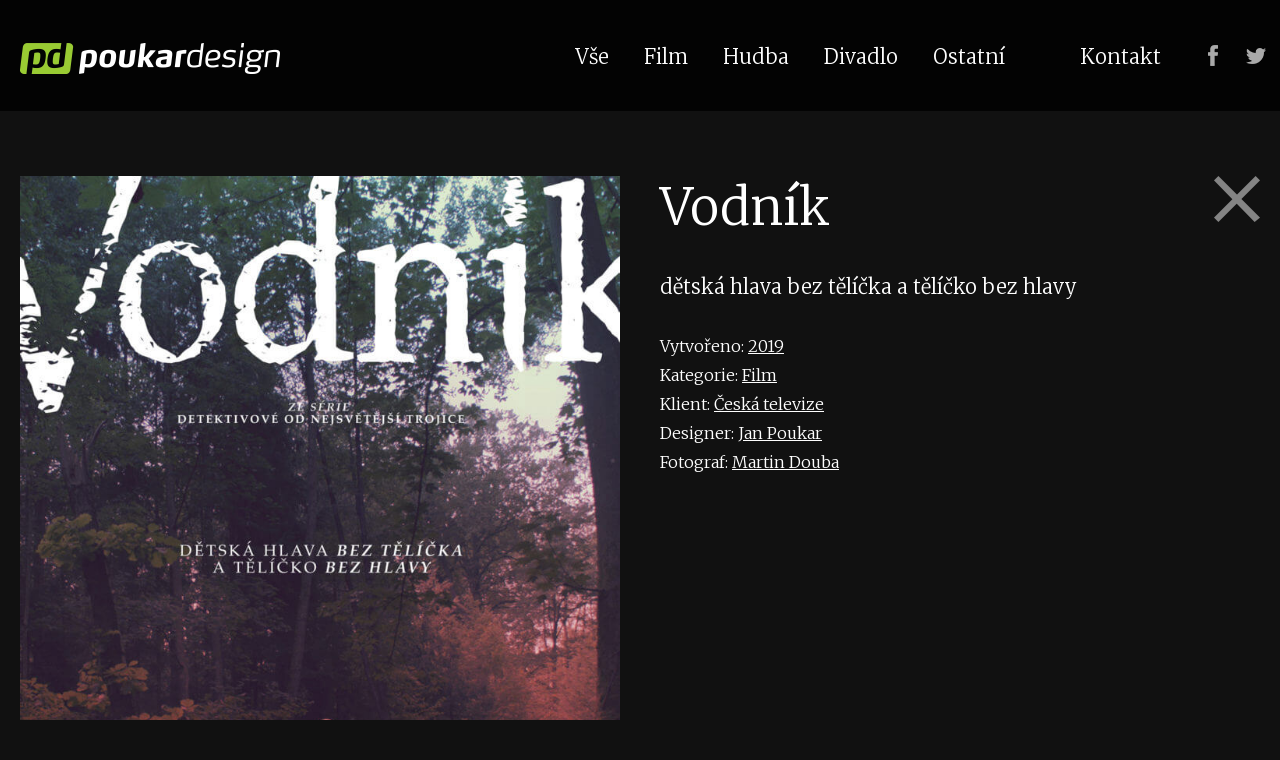

--- FILE ---
content_type: text/html; charset=UTF-8
request_url: https://www.poukardesign.cz/vodnik/
body_size: 6568
content:
<!DOCTYPE html>
<html lang="cs">
<head>
    <meta http-equiv="Content-Type" content="text/html; charset=utf-8" />
    <meta name="robots" content="all" />

    <meta name="viewport" content="width=device-width, initial-scale=1.0, user-scalable=no, maximum-scale=1">
    
        <title>Vodník - POUKARdesign</title>

    <link rel="icon" type="image/x-icon" href="https://www.poukardesign.cz/wp-content/themes/poukardesign/css/images/favicon.ico" />
    
        <link rel="stylesheet" href="https://www.poukardesign.cz/wp-content/themes/poukardesign/css/design.css" type="text/css" media="screen" />
    <link rel="stylesheet" href="https://www.poukardesign.cz/wp-content/themes/poukardesign/js/fancybox/jquery.fancybox.css?v=2.1.5" type="text/css" media="screen" />
    <link rel="stylesheet" href="https://www.poukardesign.cz/wp-content/themes/poukardesign/js/owl-carousel/owl.carousel.css" type="text/css" media="screen" />
    <link rel="stylesheet" href="https://www.poukardesign.cz/wp-content/themes/poukardesign/js/owl-carousel/owl.transitions.css" type="text/css" media="screen" />
    <link rel="stylesheet" href="https://www.poukardesign.cz/wp-content/themes/poukardesign/css/hamburgers.css" type="text/css" media="screen" />
    <link rel="stylesheet" href="https://www.poukardesign.cz/wp-content/themes/poukardesign/css/animate.css" type="text/css" media="screen" />

        <script type="text/javascript" src="https://ajax.googleapis.com/ajax/libs/jquery/1.11.1/jquery.min.js"></script>
    <script type="text/javascript" src="//code.jquery.com/ui/1.11.4/jquery-ui.js"></script>
    <script type="text/javascript" src="https://www.poukardesign.cz/wp-content/themes/poukardesign/js/fancybox/jquery.fancybox.js?v=2.1.5"></script>
    <script type="text/javascript" src="https://www.poukardesign.cz/wp-content/themes/poukardesign/js/fancybox/jquery.mousewheel-3.0.6.pack.js"></script>
    <script type="text/javascript" src="https://www.poukardesign.cz/wp-content/themes/poukardesign/js/owl-carousel/owl.carousel.min.js"></script>
    <script type="text/javascript" src="https://www.poukardesign.cz/wp-content/themes/poukardesign/js/modernizr.js"></script>   
    <script type="text/javascript" src="https://www.poukardesign.cz/wp-content/themes/poukardesign/js/nth-child-fixer.js"></script>
    <script type="text/javascript" src="https://www.poukardesign.cz/wp-content/themes/poukardesign/js/jquery.placeholder.js"></script>
    <!--script type="text/javascript" src="https://maps.googleapis.com/maps/api/js?v=3&sensor=false"></script-->
    <!--script type="text/javascript" src="< ?php echo $themeDirectory; ?>js/markerwithlabel.js" ></script-->
    <script type="text/javascript" src="https://www.poukardesign.cz/wp-content/themes/poukardesign/js/isotope.pkgd.min.js"></script>
    <script type="text/javascript" src="https://www.poukardesign.cz/wp-content/themes/poukardesign/js/imagesloaded.pkgd.min.js"></script>
    <script type="text/javascript" src="https://www.poukardesign.cz/wp-content/themes/poukardesign/js/jquery.infinitescroll.min.js"></script>
    <script type="text/javascript" src="https://www.poukardesign.cz/wp-content/themes/poukardesign/js/main.js"></script>
    
    <!--[if lt IE 9]>
        <script src="https://www.poukardesign.cz/wp-content/themes/poukardesign/js/css3-mediaqueries.js" type="text/javascript"></script>
        <script src="http://ie7-js.googlecode.com/svn/version/2.1(beta4)/IE9.js"></script>
    <![endif]-->

    <meta name='robots' content='index, follow, max-image-preview:large, max-snippet:-1, max-video-preview:-1' />
	<style>img:is([sizes="auto" i], [sizes^="auto," i]) { contain-intrinsic-size: 3000px 1500px }</style>
	
	<!-- This site is optimized with the Yoast SEO plugin v24.8.1 - https://yoast.com/wordpress/plugins/seo/ -->
	<link rel="canonical" href="https://www.poukardesign.cz/vodnik/" />
	<meta property="og:locale" content="cs_CZ" />
	<meta property="og:type" content="article" />
	<meta property="og:title" content="Vodník - POUKARdesign" />
	<meta property="og:description" content="plakát k minisérii Vodník" />
	<meta property="og:url" content="https://www.poukardesign.cz/vodnik/" />
	<meta property="og:site_name" content="POUKARdesign" />
	<meta property="article:published_time" content="2019-03-25T13:37:10+00:00" />
	<meta property="og:image" content="https://www.poukardesign.cz/wp-content/uploads/2019/03/vodnik_poster_web.jpg" />
	<meta property="og:image:width" content="1920" />
	<meta property="og:image:height" content="2721" />
	<meta property="og:image:type" content="image/jpeg" />
	<meta name="author" content="admin" />
	<meta name="twitter:card" content="summary_large_image" />
	<meta name="twitter:label1" content="Napsal(a)" />
	<meta name="twitter:data1" content="admin" />
	<script type="application/ld+json" class="yoast-schema-graph">{"@context":"https://schema.org","@graph":[{"@type":"WebPage","@id":"https://www.poukardesign.cz/vodnik/","url":"https://www.poukardesign.cz/vodnik/","name":"Vodník - POUKARdesign","isPartOf":{"@id":"https://www.poukardesign.cz/#website"},"primaryImageOfPage":{"@id":"https://www.poukardesign.cz/vodnik/#primaryimage"},"image":{"@id":"https://www.poukardesign.cz/vodnik/#primaryimage"},"thumbnailUrl":"https://www.poukardesign.cz/wp-content/uploads/2019/03/vodnik_poster_web.jpg","datePublished":"2019-03-25T13:37:10+00:00","author":{"@id":"https://www.poukardesign.cz/#/schema/person/26c0d54c54f439e0483fd73c38194049"},"breadcrumb":{"@id":"https://www.poukardesign.cz/vodnik/#breadcrumb"},"inLanguage":"cs","potentialAction":[{"@type":"ReadAction","target":["https://www.poukardesign.cz/vodnik/"]}]},{"@type":"ImageObject","inLanguage":"cs","@id":"https://www.poukardesign.cz/vodnik/#primaryimage","url":"https://www.poukardesign.cz/wp-content/uploads/2019/03/vodnik_poster_web.jpg","contentUrl":"https://www.poukardesign.cz/wp-content/uploads/2019/03/vodnik_poster_web.jpg","width":1920,"height":2721},{"@type":"BreadcrumbList","@id":"https://www.poukardesign.cz/vodnik/#breadcrumb","itemListElement":[{"@type":"ListItem","position":1,"name":"Domů","item":"https://www.poukardesign.cz/"},{"@type":"ListItem","position":2,"name":"Vodník"}]},{"@type":"WebSite","@id":"https://www.poukardesign.cz/#website","url":"https://www.poukardesign.cz/","name":"POUKARdesign","description":"Grafické studio orientující se výhradně na filmové, hudební a jiné kulturní projekty.","potentialAction":[{"@type":"SearchAction","target":{"@type":"EntryPoint","urlTemplate":"https://www.poukardesign.cz/?s={search_term_string}"},"query-input":{"@type":"PropertyValueSpecification","valueRequired":true,"valueName":"search_term_string"}}],"inLanguage":"cs"},{"@type":"Person","@id":"https://www.poukardesign.cz/#/schema/person/26c0d54c54f439e0483fd73c38194049","name":"admin","image":{"@type":"ImageObject","inLanguage":"cs","@id":"https://www.poukardesign.cz/#/schema/person/image/","url":"https://secure.gravatar.com/avatar/344f9d71be8901d2931b64c0e8499ace6144e9c8e3f8254213da602db4501543?s=96&d=mm&r=g","contentUrl":"https://secure.gravatar.com/avatar/344f9d71be8901d2931b64c0e8499ace6144e9c8e3f8254213da602db4501543?s=96&d=mm&r=g","caption":"admin"}}]}</script>
	<!-- / Yoast SEO plugin. -->


<link rel="alternate" type="application/rss+xml" title="POUKARdesign &raquo; RSS zdroj" href="https://www.poukardesign.cz/feed/" />
<script type="text/javascript">
/* <![CDATA[ */
window._wpemojiSettings = {"baseUrl":"https:\/\/s.w.org\/images\/core\/emoji\/16.0.1\/72x72\/","ext":".png","svgUrl":"https:\/\/s.w.org\/images\/core\/emoji\/16.0.1\/svg\/","svgExt":".svg","source":{"concatemoji":"https:\/\/www.poukardesign.cz\/wp-includes\/js\/wp-emoji-release.min.js?ver=6.8.3"}};
/*! This file is auto-generated */
!function(s,n){var o,i,e;function c(e){try{var t={supportTests:e,timestamp:(new Date).valueOf()};sessionStorage.setItem(o,JSON.stringify(t))}catch(e){}}function p(e,t,n){e.clearRect(0,0,e.canvas.width,e.canvas.height),e.fillText(t,0,0);var t=new Uint32Array(e.getImageData(0,0,e.canvas.width,e.canvas.height).data),a=(e.clearRect(0,0,e.canvas.width,e.canvas.height),e.fillText(n,0,0),new Uint32Array(e.getImageData(0,0,e.canvas.width,e.canvas.height).data));return t.every(function(e,t){return e===a[t]})}function u(e,t){e.clearRect(0,0,e.canvas.width,e.canvas.height),e.fillText(t,0,0);for(var n=e.getImageData(16,16,1,1),a=0;a<n.data.length;a++)if(0!==n.data[a])return!1;return!0}function f(e,t,n,a){switch(t){case"flag":return n(e,"\ud83c\udff3\ufe0f\u200d\u26a7\ufe0f","\ud83c\udff3\ufe0f\u200b\u26a7\ufe0f")?!1:!n(e,"\ud83c\udde8\ud83c\uddf6","\ud83c\udde8\u200b\ud83c\uddf6")&&!n(e,"\ud83c\udff4\udb40\udc67\udb40\udc62\udb40\udc65\udb40\udc6e\udb40\udc67\udb40\udc7f","\ud83c\udff4\u200b\udb40\udc67\u200b\udb40\udc62\u200b\udb40\udc65\u200b\udb40\udc6e\u200b\udb40\udc67\u200b\udb40\udc7f");case"emoji":return!a(e,"\ud83e\udedf")}return!1}function g(e,t,n,a){var r="undefined"!=typeof WorkerGlobalScope&&self instanceof WorkerGlobalScope?new OffscreenCanvas(300,150):s.createElement("canvas"),o=r.getContext("2d",{willReadFrequently:!0}),i=(o.textBaseline="top",o.font="600 32px Arial",{});return e.forEach(function(e){i[e]=t(o,e,n,a)}),i}function t(e){var t=s.createElement("script");t.src=e,t.defer=!0,s.head.appendChild(t)}"undefined"!=typeof Promise&&(o="wpEmojiSettingsSupports",i=["flag","emoji"],n.supports={everything:!0,everythingExceptFlag:!0},e=new Promise(function(e){s.addEventListener("DOMContentLoaded",e,{once:!0})}),new Promise(function(t){var n=function(){try{var e=JSON.parse(sessionStorage.getItem(o));if("object"==typeof e&&"number"==typeof e.timestamp&&(new Date).valueOf()<e.timestamp+604800&&"object"==typeof e.supportTests)return e.supportTests}catch(e){}return null}();if(!n){if("undefined"!=typeof Worker&&"undefined"!=typeof OffscreenCanvas&&"undefined"!=typeof URL&&URL.createObjectURL&&"undefined"!=typeof Blob)try{var e="postMessage("+g.toString()+"("+[JSON.stringify(i),f.toString(),p.toString(),u.toString()].join(",")+"));",a=new Blob([e],{type:"text/javascript"}),r=new Worker(URL.createObjectURL(a),{name:"wpTestEmojiSupports"});return void(r.onmessage=function(e){c(n=e.data),r.terminate(),t(n)})}catch(e){}c(n=g(i,f,p,u))}t(n)}).then(function(e){for(var t in e)n.supports[t]=e[t],n.supports.everything=n.supports.everything&&n.supports[t],"flag"!==t&&(n.supports.everythingExceptFlag=n.supports.everythingExceptFlag&&n.supports[t]);n.supports.everythingExceptFlag=n.supports.everythingExceptFlag&&!n.supports.flag,n.DOMReady=!1,n.readyCallback=function(){n.DOMReady=!0}}).then(function(){return e}).then(function(){var e;n.supports.everything||(n.readyCallback(),(e=n.source||{}).concatemoji?t(e.concatemoji):e.wpemoji&&e.twemoji&&(t(e.twemoji),t(e.wpemoji)))}))}((window,document),window._wpemojiSettings);
/* ]]> */
</script>
<style id='wp-emoji-styles-inline-css' type='text/css'>

	img.wp-smiley, img.emoji {
		display: inline !important;
		border: none !important;
		box-shadow: none !important;
		height: 1em !important;
		width: 1em !important;
		margin: 0 0.07em !important;
		vertical-align: -0.1em !important;
		background: none !important;
		padding: 0 !important;
	}
</style>
<link rel='stylesheet' id='wp-block-library-css' href='https://www.poukardesign.cz/wp-includes/css/dist/block-library/style.min.css?ver=6.8.3' type='text/css' media='all' />
<style id='classic-theme-styles-inline-css' type='text/css'>
/*! This file is auto-generated */
.wp-block-button__link{color:#fff;background-color:#32373c;border-radius:9999px;box-shadow:none;text-decoration:none;padding:calc(.667em + 2px) calc(1.333em + 2px);font-size:1.125em}.wp-block-file__button{background:#32373c;color:#fff;text-decoration:none}
</style>
<style id='global-styles-inline-css' type='text/css'>
:root{--wp--preset--aspect-ratio--square: 1;--wp--preset--aspect-ratio--4-3: 4/3;--wp--preset--aspect-ratio--3-4: 3/4;--wp--preset--aspect-ratio--3-2: 3/2;--wp--preset--aspect-ratio--2-3: 2/3;--wp--preset--aspect-ratio--16-9: 16/9;--wp--preset--aspect-ratio--9-16: 9/16;--wp--preset--color--black: #000000;--wp--preset--color--cyan-bluish-gray: #abb8c3;--wp--preset--color--white: #ffffff;--wp--preset--color--pale-pink: #f78da7;--wp--preset--color--vivid-red: #cf2e2e;--wp--preset--color--luminous-vivid-orange: #ff6900;--wp--preset--color--luminous-vivid-amber: #fcb900;--wp--preset--color--light-green-cyan: #7bdcb5;--wp--preset--color--vivid-green-cyan: #00d084;--wp--preset--color--pale-cyan-blue: #8ed1fc;--wp--preset--color--vivid-cyan-blue: #0693e3;--wp--preset--color--vivid-purple: #9b51e0;--wp--preset--gradient--vivid-cyan-blue-to-vivid-purple: linear-gradient(135deg,rgba(6,147,227,1) 0%,rgb(155,81,224) 100%);--wp--preset--gradient--light-green-cyan-to-vivid-green-cyan: linear-gradient(135deg,rgb(122,220,180) 0%,rgb(0,208,130) 100%);--wp--preset--gradient--luminous-vivid-amber-to-luminous-vivid-orange: linear-gradient(135deg,rgba(252,185,0,1) 0%,rgba(255,105,0,1) 100%);--wp--preset--gradient--luminous-vivid-orange-to-vivid-red: linear-gradient(135deg,rgba(255,105,0,1) 0%,rgb(207,46,46) 100%);--wp--preset--gradient--very-light-gray-to-cyan-bluish-gray: linear-gradient(135deg,rgb(238,238,238) 0%,rgb(169,184,195) 100%);--wp--preset--gradient--cool-to-warm-spectrum: linear-gradient(135deg,rgb(74,234,220) 0%,rgb(151,120,209) 20%,rgb(207,42,186) 40%,rgb(238,44,130) 60%,rgb(251,105,98) 80%,rgb(254,248,76) 100%);--wp--preset--gradient--blush-light-purple: linear-gradient(135deg,rgb(255,206,236) 0%,rgb(152,150,240) 100%);--wp--preset--gradient--blush-bordeaux: linear-gradient(135deg,rgb(254,205,165) 0%,rgb(254,45,45) 50%,rgb(107,0,62) 100%);--wp--preset--gradient--luminous-dusk: linear-gradient(135deg,rgb(255,203,112) 0%,rgb(199,81,192) 50%,rgb(65,88,208) 100%);--wp--preset--gradient--pale-ocean: linear-gradient(135deg,rgb(255,245,203) 0%,rgb(182,227,212) 50%,rgb(51,167,181) 100%);--wp--preset--gradient--electric-grass: linear-gradient(135deg,rgb(202,248,128) 0%,rgb(113,206,126) 100%);--wp--preset--gradient--midnight: linear-gradient(135deg,rgb(2,3,129) 0%,rgb(40,116,252) 100%);--wp--preset--font-size--small: 13px;--wp--preset--font-size--medium: 20px;--wp--preset--font-size--large: 36px;--wp--preset--font-size--x-large: 42px;--wp--preset--spacing--20: 0.44rem;--wp--preset--spacing--30: 0.67rem;--wp--preset--spacing--40: 1rem;--wp--preset--spacing--50: 1.5rem;--wp--preset--spacing--60: 2.25rem;--wp--preset--spacing--70: 3.38rem;--wp--preset--spacing--80: 5.06rem;--wp--preset--shadow--natural: 6px 6px 9px rgba(0, 0, 0, 0.2);--wp--preset--shadow--deep: 12px 12px 50px rgba(0, 0, 0, 0.4);--wp--preset--shadow--sharp: 6px 6px 0px rgba(0, 0, 0, 0.2);--wp--preset--shadow--outlined: 6px 6px 0px -3px rgba(255, 255, 255, 1), 6px 6px rgba(0, 0, 0, 1);--wp--preset--shadow--crisp: 6px 6px 0px rgba(0, 0, 0, 1);}:where(.is-layout-flex){gap: 0.5em;}:where(.is-layout-grid){gap: 0.5em;}body .is-layout-flex{display: flex;}.is-layout-flex{flex-wrap: wrap;align-items: center;}.is-layout-flex > :is(*, div){margin: 0;}body .is-layout-grid{display: grid;}.is-layout-grid > :is(*, div){margin: 0;}:where(.wp-block-columns.is-layout-flex){gap: 2em;}:where(.wp-block-columns.is-layout-grid){gap: 2em;}:where(.wp-block-post-template.is-layout-flex){gap: 1.25em;}:where(.wp-block-post-template.is-layout-grid){gap: 1.25em;}.has-black-color{color: var(--wp--preset--color--black) !important;}.has-cyan-bluish-gray-color{color: var(--wp--preset--color--cyan-bluish-gray) !important;}.has-white-color{color: var(--wp--preset--color--white) !important;}.has-pale-pink-color{color: var(--wp--preset--color--pale-pink) !important;}.has-vivid-red-color{color: var(--wp--preset--color--vivid-red) !important;}.has-luminous-vivid-orange-color{color: var(--wp--preset--color--luminous-vivid-orange) !important;}.has-luminous-vivid-amber-color{color: var(--wp--preset--color--luminous-vivid-amber) !important;}.has-light-green-cyan-color{color: var(--wp--preset--color--light-green-cyan) !important;}.has-vivid-green-cyan-color{color: var(--wp--preset--color--vivid-green-cyan) !important;}.has-pale-cyan-blue-color{color: var(--wp--preset--color--pale-cyan-blue) !important;}.has-vivid-cyan-blue-color{color: var(--wp--preset--color--vivid-cyan-blue) !important;}.has-vivid-purple-color{color: var(--wp--preset--color--vivid-purple) !important;}.has-black-background-color{background-color: var(--wp--preset--color--black) !important;}.has-cyan-bluish-gray-background-color{background-color: var(--wp--preset--color--cyan-bluish-gray) !important;}.has-white-background-color{background-color: var(--wp--preset--color--white) !important;}.has-pale-pink-background-color{background-color: var(--wp--preset--color--pale-pink) !important;}.has-vivid-red-background-color{background-color: var(--wp--preset--color--vivid-red) !important;}.has-luminous-vivid-orange-background-color{background-color: var(--wp--preset--color--luminous-vivid-orange) !important;}.has-luminous-vivid-amber-background-color{background-color: var(--wp--preset--color--luminous-vivid-amber) !important;}.has-light-green-cyan-background-color{background-color: var(--wp--preset--color--light-green-cyan) !important;}.has-vivid-green-cyan-background-color{background-color: var(--wp--preset--color--vivid-green-cyan) !important;}.has-pale-cyan-blue-background-color{background-color: var(--wp--preset--color--pale-cyan-blue) !important;}.has-vivid-cyan-blue-background-color{background-color: var(--wp--preset--color--vivid-cyan-blue) !important;}.has-vivid-purple-background-color{background-color: var(--wp--preset--color--vivid-purple) !important;}.has-black-border-color{border-color: var(--wp--preset--color--black) !important;}.has-cyan-bluish-gray-border-color{border-color: var(--wp--preset--color--cyan-bluish-gray) !important;}.has-white-border-color{border-color: var(--wp--preset--color--white) !important;}.has-pale-pink-border-color{border-color: var(--wp--preset--color--pale-pink) !important;}.has-vivid-red-border-color{border-color: var(--wp--preset--color--vivid-red) !important;}.has-luminous-vivid-orange-border-color{border-color: var(--wp--preset--color--luminous-vivid-orange) !important;}.has-luminous-vivid-amber-border-color{border-color: var(--wp--preset--color--luminous-vivid-amber) !important;}.has-light-green-cyan-border-color{border-color: var(--wp--preset--color--light-green-cyan) !important;}.has-vivid-green-cyan-border-color{border-color: var(--wp--preset--color--vivid-green-cyan) !important;}.has-pale-cyan-blue-border-color{border-color: var(--wp--preset--color--pale-cyan-blue) !important;}.has-vivid-cyan-blue-border-color{border-color: var(--wp--preset--color--vivid-cyan-blue) !important;}.has-vivid-purple-border-color{border-color: var(--wp--preset--color--vivid-purple) !important;}.has-vivid-cyan-blue-to-vivid-purple-gradient-background{background: var(--wp--preset--gradient--vivid-cyan-blue-to-vivid-purple) !important;}.has-light-green-cyan-to-vivid-green-cyan-gradient-background{background: var(--wp--preset--gradient--light-green-cyan-to-vivid-green-cyan) !important;}.has-luminous-vivid-amber-to-luminous-vivid-orange-gradient-background{background: var(--wp--preset--gradient--luminous-vivid-amber-to-luminous-vivid-orange) !important;}.has-luminous-vivid-orange-to-vivid-red-gradient-background{background: var(--wp--preset--gradient--luminous-vivid-orange-to-vivid-red) !important;}.has-very-light-gray-to-cyan-bluish-gray-gradient-background{background: var(--wp--preset--gradient--very-light-gray-to-cyan-bluish-gray) !important;}.has-cool-to-warm-spectrum-gradient-background{background: var(--wp--preset--gradient--cool-to-warm-spectrum) !important;}.has-blush-light-purple-gradient-background{background: var(--wp--preset--gradient--blush-light-purple) !important;}.has-blush-bordeaux-gradient-background{background: var(--wp--preset--gradient--blush-bordeaux) !important;}.has-luminous-dusk-gradient-background{background: var(--wp--preset--gradient--luminous-dusk) !important;}.has-pale-ocean-gradient-background{background: var(--wp--preset--gradient--pale-ocean) !important;}.has-electric-grass-gradient-background{background: var(--wp--preset--gradient--electric-grass) !important;}.has-midnight-gradient-background{background: var(--wp--preset--gradient--midnight) !important;}.has-small-font-size{font-size: var(--wp--preset--font-size--small) !important;}.has-medium-font-size{font-size: var(--wp--preset--font-size--medium) !important;}.has-large-font-size{font-size: var(--wp--preset--font-size--large) !important;}.has-x-large-font-size{font-size: var(--wp--preset--font-size--x-large) !important;}
:where(.wp-block-post-template.is-layout-flex){gap: 1.25em;}:where(.wp-block-post-template.is-layout-grid){gap: 1.25em;}
:where(.wp-block-columns.is-layout-flex){gap: 2em;}:where(.wp-block-columns.is-layout-grid){gap: 2em;}
:root :where(.wp-block-pullquote){font-size: 1.5em;line-height: 1.6;}
</style>
<link rel="https://api.w.org/" href="https://www.poukardesign.cz/wp-json/" /><link rel="alternate" title="JSON" type="application/json" href="https://www.poukardesign.cz/wp-json/wp/v2/posts/403" /><link rel="EditURI" type="application/rsd+xml" title="RSD" href="https://www.poukardesign.cz/xmlrpc.php?rsd" />
<meta name="generator" content="WordPress 6.8.3" />
<link rel='shortlink' href='https://www.poukardesign.cz/?p=403' />
<link rel="alternate" title="oEmbed (JSON)" type="application/json+oembed" href="https://www.poukardesign.cz/wp-json/oembed/1.0/embed?url=https%3A%2F%2Fwww.poukardesign.cz%2Fvodnik%2F" />
<link rel="alternate" title="oEmbed (XML)" type="text/xml+oembed" href="https://www.poukardesign.cz/wp-json/oembed/1.0/embed?url=https%3A%2F%2Fwww.poukardesign.cz%2Fvodnik%2F&#038;format=xml" />

    </head>
<body>
<div id="page">
<section id="content" class="detail">
    <div class="in">
    	<div class="col text">
            <div class="title">
                <h1>Vodník</h1>
                <a href="javascript:history.go(-1);" class="close"><img src="https://www.poukardesign.cz/wp-content/themes/poukardesign/css/images/close_btn.png" class="resp_img" /></a>
            </div>
            <div class="wrap">
                <p>dětská hlava bez tělíčka a tělíčko bez hlavy</p>

                <ul>
 	                <li><span>Vytvořeno:</span> <a href="https://www.poukardesign.cz/2019/">2019</a></li>
 	                <li><span>Kategorie:</span> 
                         <a href="https://www.poukardesign.cz/film/">Film</a> 	                </li>

                     	                <li><span>Klient:</span>
                         <a href="https://www.poukardesign.cz/klient/ceska-televize/">Česká televize</a> 	                </li>
                     	                
                                        <li><span>Designer:</span> 
                         <a href="https://www.poukardesign.cz/designer/jan-poukar/">Jan Poukar</a>                    </li>
                     	                
                                        <li><span>Fotograf:</span> 
                         <a href="https://www.poukardesign.cz/fotograf/martin-douba/">Martin Douba</a>                    </li>
                                        
                                    </ul>
            </div>
    	</div>
    	<div class="col gallery">        <!--div class="main_image">
            <a href="< ?php echo $thumbSrcFull; ?>" class="fancy" rel="gal">
                <img src="< ?php echo $thumbSrc; ?>" alt="< ?php echo $thumbAlt; ?>" title="< ?php echo $thumbTitle; ?>" class="resp_img" />
            </a>
        </div -->
                <div class="main_image bbb">
            <a href="https://www.poukardesign.cz/wp-content/uploads/2019/03/vodnik_poster_web.jpg" class="fancy" rel="gal">
                <img src="https://www.poukardesign.cz/wp-content/uploads/2019/03/vodnik_poster_web-770x1091.jpg" alt="" title="" class="resp_img" />
            </a>
        </div>
        </div><!-- /.gallery -->
    </div><!-- /div.in -->
</section><!-- /section#content -->

<header class="nav-down animated fadeInDown">
    <div class="in">
        <a id="logo" href="/">
            <img src="https://www.poukardesign.cz/wp-content/themes/poukardesign/css/images/logo_black.png" class="resp_img" />
        </a>
        <button class="hamburger hamburger--spin" type="button">
            <span class="hamburger-box">
            <span class="hamburger-inner"></span>
            </span>
        </button>
        <div class="wrap">
            <nav>
                <ul id="menu"><li id="menu-item-15" class="menu-item menu-item-type-custom menu-item-object-custom menu-item-15"><a href="/">Vše</a></li>
<li id="menu-item-16" class="menu-item menu-item-type-taxonomy menu-item-object-category current-post-ancestor current-menu-parent current-post-parent menu-item-16"><a href="https://www.poukardesign.cz/film/">Film</a></li>
<li id="menu-item-17" class="menu-item menu-item-type-taxonomy menu-item-object-category menu-item-17"><a href="https://www.poukardesign.cz/hudba/">Hudba</a></li>
<li id="menu-item-18" class="menu-item menu-item-type-taxonomy menu-item-object-category menu-item-18"><a href="https://www.poukardesign.cz/divadlo/">Divadlo</a></li>
<li id="menu-item-19" class="menu-item menu-item-type-taxonomy menu-item-object-category menu-item-19"><a href="https://www.poukardesign.cz/ostatni/">Ostatní</a></li>
<li id="menu-item-20" class="menu-item menu-item-type-post_type menu-item-object-page menu-item-20 _contactphp"><a href="https://www.poukardesign.cz/kontakt/">Kontakt</a></li>
</ul>            </nav>
            <ul class="social">
                <li class="fb"><a href="https://www.facebook.com/POUKARdesign/" title="facebook" target="_blank"><i>&nbsp;</i><i class="hover">&nbsp;</i></a></li>                <li class="tw"><a href="https://twitter.com/POUKARdesign" title="twitter" target="_blank"><i>&nbsp;</i><i class="hover">&nbsp;</i></a></li>            </ul>
        </div>
    </div>
</header>

<footer>
    <div class="in">
        <a class="scroll_top">&nbsp;</a>
    </div>
</footer>

<section class="modal" style="display:none;"> <!--*********************** popup okno ***********************-->
    <div class="overlay"></div>
    <div class="modalmain">
        <div class="content">
            <div class="title">
                <div class="ok_icon">
                    <i>&nbsp;</i>
                </div>
                <strong>Váš dotaz byl úspěšně odeslán. Děkujeme</strong>
            </div>
        </div>
    </div>
</section>

</div><!-- /#page -->

<script type="speculationrules">
{"prefetch":[{"source":"document","where":{"and":[{"href_matches":"\/*"},{"not":{"href_matches":["\/wp-*.php","\/wp-admin\/*","\/wp-content\/uploads\/*","\/wp-content\/*","\/wp-content\/plugins\/*","\/wp-content\/themes\/poukardesign\/*","\/*\\?(.+)"]}},{"not":{"selector_matches":"a[rel~=\"nofollow\"]"}},{"not":{"selector_matches":".no-prefetch, .no-prefetch a"}}]},"eagerness":"conservative"}]}
</script>
</body>
</html>

--- FILE ---
content_type: text/css
request_url: https://www.poukardesign.cz/wp-content/themes/poukardesign/css/design.css
body_size: 4330
content:
@charset "UTF-8";
@import url(https://fonts.googleapis.com/css?family=Merriweather:400,900,700,300&subset=latin,latin-ext);
body {
  overflow-x: hidden;
  background-color: #111111;
  color: #ffffff;
  font-size: 16px;
  font-family: 'Merriweather', serif;
  font-weight: 300;
  line-height: normal;
  text-rendering: optimizeLegibility !important;
  -webkit-font-smoothing: antialiased !important; }

* {
  margin: 0;
  padding: 0;
  border: none;
  outline: 0;
  -webkit-box-sizing: border-box;
  -moz-box-sizing: border-box;
  box-sizing: border-box; }

*, *::before, *::after {
  -webkit-box-sizing: border-box;
  -moz-box-sizing: border-box;
  box-sizing: border-box; }

a {
  text-decoration: none;
  outline: none;
  text-decoration: underline; }

a, label, input[type=button], input[type=submit] {
  cursor: pointer; }

h1 {
  width: 100%;
  margin-bottom: 30px;
  font-size: 50px;
  font-weight: 300;
  text-align: left; }

p, ul, ol {
  margin-bottom: 30px;
  font-size: 20px;
  line-height: 36px; }

strong {
  font-weight: 400; }

.hidden {
  display: none; }

.clearfix:after,
.in:after,
#page:after,
footer:after,
section:after {
  visibility: hidden;
  display: block;
  font-size: 0;
  content: "";
  clear: both;
  height: 0; }

.clearfix {
  display: inline-block; }

* html .clearfix {
  height: 1%; }

.clearfix {
  display: block; }

.resp_img {
  max-width: 100% !important;
  height: auto;
  display: block; }

/* =====================================global================================================= */
.in {
  width: 100%;
  padding: 0 20px;
  margin: 0 auto;
  position: relative; }

#page {
  padding-top: 111px;
  overflow: hidden; }

section,
footer,
header {
  margin: 0;
  position: relative; }

.nowrap {
  white-space: nowrap; }

.col {
  width: 50%;
  float: left; }
  .col:first-of-type {
    padding-right: 50px; }
  .col:last-of-type {
    padding-left: 50px; }

.category_filter {
  margin: 10px 0 30px;
  text-align: center; }
  .category_filter ul {
    margin: 0;
    display: inline-block; }
    .category_filter ul li {
      font-size: 20px;
      font-weight: 300;
      display: inline-block; }
      .category_filter ul li a {
        color: #ffffff;
        text-decoration: none;
        border-bottom: 1px solid #ffffff;
        -webkit-transition: 0.5s ease;
        -moz-transition: 0.5s ease;
        -o-transition: 0.5s ease;
        transition: 0.5s ease; }
        .category_filter ul li a:hover, .category_filter ul li a.active {
          color: #9acc34;
          border-bottom: 1px solid #9acc34; }
      .category_filter ul li span {
        padding: 0 8px; }

.sk-folding-cube {
  margin: 20px auto;
  width: 40px;
  height: 40px;
  position: relative;
  -webkit-transform: rotateZ(45deg);
  transform: rotateZ(45deg); }

.sk-folding-cube .sk-cube {
  float: left;
  width: 50%;
  height: 50%;
  position: relative;
  -webkit-transform: scale(1.1);
  -ms-transform: scale(1.1);
  transform: scale(1.1); }

.sk-folding-cube .sk-cube:before {
  content: '';
  position: absolute;
  top: 0;
  left: 0;
  width: 100%;
  height: 100%;
  background-color: #848484;
  -webkit-animation: sk-foldCubeAngle 2.4s infinite linear both;
  animation: sk-foldCubeAngle 2.4s infinite linear both;
  -webkit-transform-origin: 100% 100%;
  -ms-transform-origin: 100% 100%;
  transform-origin: 100% 100%; }

.sk-folding-cube .sk-cube2 {
  -webkit-transform: scale(1.1) rotateZ(90deg);
  transform: scale(1.1) rotateZ(90deg); }

.sk-folding-cube .sk-cube3 {
  -webkit-transform: scale(1.1) rotateZ(180deg);
  transform: scale(1.1) rotateZ(180deg); }

.sk-folding-cube .sk-cube4 {
  -webkit-transform: scale(1.1) rotateZ(270deg);
  transform: scale(1.1) rotateZ(270deg); }

.sk-folding-cube .sk-cube2:before {
  -webkit-animation-delay: 0.3s;
  animation-delay: 0.3s; }

.sk-folding-cube .sk-cube3:before {
  -webkit-animation-delay: 0.6s;
  animation-delay: 0.6s; }

.sk-folding-cube .sk-cube4:before {
  -webkit-animation-delay: 0.9s;
  animation-delay: 0.9s; }

@-webkit-keyframes sk-foldCubeAngle {
  0%, 10% {
    -webkit-transform: perspective(140px) rotateX(-180deg);
    transform: perspective(140px) rotateX(-180deg);
    opacity: 0; }
  25%, 75% {
    -webkit-transform: perspective(140px) rotateX(0deg);
    transform: perspective(140px) rotateX(0deg);
    opacity: 1; }
  90%, 100% {
    -webkit-transform: perspective(140px) rotateY(180deg);
    transform: perspective(140px) rotateY(180deg);
    opacity: 0; } }
@keyframes sk-foldCubeAngle {
  0%, 10% {
    -webkit-transform: perspective(140px) rotateX(-180deg);
    transform: perspective(140px) rotateX(-180deg);
    opacity: 0; }
  25%, 75% {
    -webkit-transform: perspective(140px) rotateX(0deg);
    transform: perspective(140px) rotateX(0deg);
    opacity: 1; }
  90%, 100% {
    -webkit-transform: perspective(140px) rotateY(180deg);
    transform: perspective(140px) rotateY(180deg);
    opacity: 0; } }
/* ===================================== header ================================================= */
.nav-up {
  top: -111px; }

header {
  width: 100%;
  height: 111px;
  position: fixed;
  top: 0;
  background: transparent url(images/black_80_back.png) repeat 0 0;
  -webkit-transition: top 0.2s ease-in-out;
  -moz-transition: top 0.2s ease-in-out;
  -o-transition: top 0.2s ease-in-out;
  transition: top 0.2s ease-in-out; }
  header #logo {
    width: 260px;
    height: 31px;
    margin-top: 43px;
    position: relative;
    float: left;
    display: inline-block;
    text-decoration: none;
    z-index: 200; }
  header .wrap {
    width: 100%;
    position: absolute;
    top: 0;
    left: 0;
    right: 0; }
  header nav {
    width: 620px;
    margin: 24px 100px 0 0;
    float: right; }
  header .hamburger {
    padding-right: 0;
    margin-top: 3px;
    float: right;
    display: none; }
    header .hamburger .hamburger-box {
      width: 30px; }
      header .hamburger .hamburger-box .hamburger-inner,
      header .hamburger .hamburger-box .hamburger-inner:after,
      header .hamburger .hamburger-box .hamburger-inner:before {
        background-color: #ffffff; }
  header #menu li {
    padding: 15px;
    display: inline-block;
    list-style-type: none; }
    header #menu li a {
      font-size: 20px;
      color: #ffffff;
      text-decoration: none;
      font-weight: 300;
      border-bottom: 0px solid #000000;
      -webkit-transition: 0.5s ease;
      -moz-transition: 0.5s ease;
      -o-transition: 0.5s ease;
      transition: 0.5s ease; }
      header #menu li a:hover, header #menu li a.active {
        color: #9acc34;
        border-bottom: 1px solid #9acc34; }
    header #menu li:last-child {
      margin-left: 40px; }
    header #menu li.current-menu-item a {
      color: #9acc34;
      border-bottom: 1px solid #9acc34; }
  header .social {
    width: 86px;
    position: absolute;
    right: 0;
    top: 45px;
    display: block;
    z-index: 900; }
    header .social li {
      list-style-type: none; }
      header .social li a {
        height: 21px;
        padding: 0 14px;
        position: relative;
        float: left;
        display: inline-block; }
        header .social li a i,
        header .social li a i.hover {
          height: 21px;
          display: inline-block;
          background: transparent url(images/sprite.png) no-repeat 0 0; }
        header .social li a i.hover {
          position: absolute;
          top: 0;
          left: 14px;
          zoom: 1;
          filter: alpha(opacity=0);
          opacity: 0; }
        header .social li a:hover i {
          zoom: 1;
          filter: alpha(opacity=0);
          opacity: 0;
          -webkit-transition: opacity 0.75s;
          -moz-transition: opacity 0.75s;
          -o-transition: opacity 0.75s;
          transition: opacity 0.75s; }
        header .social li a:hover i.hover {
          zoom: 1;
          filter: alpha(opacity=100);
          opacity: 1;
          -webkit-transition: opacity 0.5s;
          -moz-transition: opacity 0.5s;
          -o-transition: opacity 0.5s;
          transition: opacity 0.5s; }
      header .social li.fb a i {
        width: 10px; }
      header .social li.tw a i {
        width: 20px;
        background-position: -10px 0; }
      header .social li.tw a i.hover {
        width: 20px;
        background-position: -10px -21px; }
      header .social li.fb a i.hover {
        width: 10px;
        background-position: 0 -21px; }

/* ==================================modal - mod├íln├ş okno ==================================================== */
.modal .overlay {
  width: 100%;
  height: 100%;
  position: fixed;
  top: 0;
  right: 0;
  bottom: 0;
  left: 0;
  overflow: auto;
  text-align: center;
  z-index: 900; }
.modal .modalmain {
  padding: 20px;
  position: fixed;
  top: 111px;
  bottom: 0;
  left: 0;
  right: 0;
  overflow: auto;
  z-index: 999;
  text-align: center; }
  .modal .modalmain > .content {
    width: 100%;
    max-width: 360px;
    padding: 30px 20px;
    margin: 0 auto;
    position: relative;
    display: inline-block;
    z-index: 900;
    background-color: #ffffff;
    vertical-align: middle;
    -webkit-box-shadow: 0px 0px 8px 0px rgba(0, 0, 0, 0.3);
    -moz-box-shadow: 0px 0px 8px 0px rgba(0, 0, 0, 0.3);
    box-shadow: 0px 0px 8px 0px rgba(0, 0, 0, 0.3);
    opacity: 1; }
    .modal .modalmain > .content .title strong {
      font-size: 20px;
      line-height: 30px; }
    .modal .modalmain > .content .title .ok_icon {
      width: 100%;
      height: 49px;
      margin-bottom: 20px;
      display: block; }
      .modal .modalmain > .content .title .ok_icon i {
        width: 49px;
        height: 49px;
        margin: 0 auto;
        display: inline-block;
        background: transparent url(images/sprite.png) no-repeat -119px 0; }
  .modal .modalmain .container_items.current {
    display: block; }
.modal .modalmain:after, .modal .modalmain > .content:after {
  vertical-align: middle; }
.modal .modalmain:after {
  display: inline-block;
  height: 100%;
  content: ""; }
.modal .close {
  width: 16px;
  height: 16px;
  position: absolute;
  top: 16px;
  right: 16px;
  background: transparent url(images/sprite_t.png) no-repeat -183px -32px;
  cursor: pointer;
  text-decoration: none; }

/* ===================================== content ================================================= */
#content {
  min-height: 500px;
  padding-top: 20px; }
  #content .in {
    padding: 0 20px; }
  #content.contact .col {
    height: 700px;
    			/*p
    			{
    				font-size: 26px;
    				line-height: 35px;
    
    			}*/ }
    #content.contact .col.text {
      float: right;
      padding: 45px 20px; }
    #content.contact .col.map {
      float: left; }
    #content.contact .col.map {
      overflow: hidden;
      padding-bottom: 24.25%;
      position: relative;
      height: 0; }
    #content.contact .col.map iframe {
      left: 0;
      top: 0;
      height: 100%;
      width: 100%;
      position: absolute; }

#content.contact h2 {
  width: 100%;
  margin-bottom: 30px;
  font-size: 50px;
  font-weight: 300;
  text-align: left; }
#content.contact .col {
  		/*p
  		{
  			font-size: 26px;
  			line-height: 35px;
  
  		}*/ }
  #content.contact .col.text {
    height: auto;
    padding: 45px 0 45px 20px; }
  #content.contact .col.map {
    width: 45%;
    height: 600px;
    margin-top: 45px; }
#content.contact p {
  margin-bottom: 40px; }
#content.contact span.small {
  font-size: 18px;
  display: inline-block;
  clear: both; }
#content.contact span.ico {
  width: 100%;
  padding-left: 50px;
  position: relative;
  display: inline-block;
  clear: both; }
  #content.contact span.ico i {
    position: absolute;
    top: 50%;
    left: 0;
    display: inline-block;
    background: transparent url(images/sprite.png) no-repeat 0 0; }
  #content.contact span.ico a {
    color: #ffffff;
    text-decoration: none; }
    #content.contact span.ico a:hover {
      text-decoration: underline; }
  #content.contact span.ico.mail i {
    width: 27px;
    height: 19px;
    margin-top: -10px;
    background-position: -30px -22px; }
  #content.contact span.ico.web i {
    width: 27px;
    height: 22px;
    margin-top: -11px;
    background-position: -30px 0; }
#content.contact .social {
  width: 122px;
  height: 47px;
  display: block; }
  #content.contact .social li {
    list-style-type: none; }
    #content.contact .social li a {
      height: 47px;
      padding: 0 14px;
      position: relative;
      float: left;
      display: inline-block; }
      #content.contact .social li a i,
      #content.contact .social li a i.hover {
        height: 47px;
        display: inline-block;
        background: transparent url(images/sprite.png) no-repeat 0 0; }
      #content.contact .social li a i.hover {
        position: absolute;
        top: 0;
        left: 14px;
        zoom: 1;
        filter: alpha(opacity=0);
        opacity: 0; }
      #content.contact .social li a:hover i {
        zoom: 1;
        filter: alpha(opacity=0);
        opacity: 0;
        -webkit-transition: opacity 0.75s;
        -moz-transition: opacity 0.75s;
        -o-transition: opacity 0.75s;
        transition: opacity 0.75s; }
      #content.contact .social li a:hover i.hover {
        zoom: 1;
        filter: alpha(opacity=100);
        opacity: 1;
        -webkit-transition: opacity 0.5s;
        -moz-transition: opacity 0.5s;
        -o-transition: opacity 0.5s;
        transition: opacity 0.5s; }
    #content.contact .social li.fb a i.hover {
      left: 0; }
    #content.contact .social li.fb a, #content.contact .social li.fb a.hover {
      padding-left: 0; }
    #content.contact .social li.fb a i {
      width: 22px;
      background-position: 0 -72px; }
    #content.contact .social li.tw a i {
      width: 44px;
      background-position: -22px -72px; }
    #content.contact .social li.tw a i.hover {
      width: 44px;
      background-position: -88px -72px; }
    #content.contact .social li.fb a i.hover {
      width: 22px;
      background-position: -66px -72px; }

#content.detail .in {
  padding: 0 20px; }
#content.detail .title {
  position: relative; }
  #content.detail .title a.close {
    width: 46px;
    height: 46px;
    position: absolute;
    right: 0;
    top: 0;
    display: inline-block;
    text-decoration: none; }
#content.detail h1 {
  margin-bottom: 30px;
  font-size: 50px;
  padding-right: 100px;
  margin-right: -100px; }
#content.detail .main_image {
  margin-bottom: 20px; }
#content.detail .col.text.wide {
  width: 100%;
  padding-left: 0;
  float: none; }
#content.detail .col.gallery {
  max-width: 600px;
  float: left;
  padding: 45px 0 45px 0; }
#content.detail .col.text {
  float: right;
  padding: 45px 0 45px 20px; }
#content.detail .col p {
  font-size: 20px;
  line-height: 36px;
  text-align: justify; }
#content.detail .col ul li {
  margin-bottom: 7px;
  font-size: 16px;
  line-height: 22px;
  list-style-type: none;
  text-align: justify; }
  #content.detail .col ul li span {
    text-decoration: none; }
  #content.detail .col ul li a {
    color: #ffffff; }
    #content.detail .col ul li a:hover {
      text-decoration: none; }
#content.detail .grid-sizer,
#content.detail .grid-item {
  width: 32%; }
#content.detail .gutter-sizer {
  width: 2%; }
#content.detail .wrap {
  padding-right: 65px; }

/* ===================================== form ================================================= */
input, textarea {
  width: 100%;
  height: 39px;
  padding: 0 15px;
  margin-bottom: 21px;
  border: 1px solid #bebebe;
  font-family: 'Merriweather', serif;
  font-weight: 300;
  font-size: 20px;
  color: #747474; }

textarea {
  width: 100%;
  height: 150px;
  padding: 8px 15px;
  border: 1px solid #bebebe; }

input.submit {
  background-color: #161616;
  border: 1px solid #161616;
  color: #ffffff;
  -webkit-transition: 0.5s;
  -moz-transition: 0.5s;
  -o-transition: 0.5s;
  transition: 0.5s; }
  input.submit:hover {
    background-color: #9acc34;
    border: 1px solid #9acc34;
    -webkit-transition: 0.5s;
    -moz-transition: 0.5s;
    -o-transition: 0.5s;
    transition: 0.5s; }

/* ===================================== footer ================================================= */
footer .in {
  /*padding-top: 88px;
  padding-bottom: 88px;*/
  padding-top: 60px;
  padding-bottom: 60px; }
footer .copy {
  padding: 6px 0 0;
  float: left;
  color: #bebebe;
  font-size: 16px;
  font-weight: 300; }
footer .logo {
  width: 280px;
  height: 33px;
  margin: -17px 0 0 -140px;
  position: absolute;
  left: 50%;
  top: 50%;
  display: inline-block; }
footer .scroll_top {
  width: 50px;
  height: 30px;
  margin: 0 auto;
  display: block;
  text-decoration: none;
  background: transparent url(images/sprite.png) no-repeat 0 -42px; }

/* ===================================== grid ================================================= */
/* clear fix */
.grid:after {
  content: '';
  display: block;
  clear: both; }

/* ---- .grid-item ---- */
.grid-sizer {
  width: 11.6%; }

.gutter-sizer {
  width: 1%; }

.grid-item {
  width: 11.6%;
  margin-bottom: 20px; }
  .grid-item.big {
    width: 24.2%; }

#content.detail .grid-item {
  margin: 0 0 2%; }

.grid-item {
  float: left; }

.grid-item img {
  display: block;
  max-width: 100%; }

.grid-item img,
.grid-item .image {
  display: block;
  max-width: 100%;
  -webkit-transition: top .8s ease-out,left .8s ease-out,opacity .8s ease-out,-webkit-transform .8s ease-out;
  -moz-transition: top .8s ease-out,left .8s ease-out,opacity .8s ease-out,-webkit-transform .8s ease-out;
  -o-transition: top .8s ease-out,left .8s ease-out,opacity .8s ease-out,-webkit-transform .8s ease-out;
  transition: top .8s ease-out,left .8s ease-out,opacity .8s ease-out,-webkit-transform .8s ease-out; }

/*.grid1 .grid-item.shown,
.no-js .grid1 .grid-item,
.no-cssanimations .grid1 .grid-item 
{
	opacity: 1;
}*/
.grid-item a {
  text-decoration: none;
  color: #ffffff;
  -webkit-transition: 0.5s ease;
  -moz-transition: 0.5s ease;
  -o-transition: 0.5s ease;
  transition: 0.5s ease; }
  .grid-item a:hover {
    color: #9acc34;
    -webkit-transition: 0.5s ease;
    -moz-transition: 0.5s ease;
    -o-transition: 0.5s ease;
    transition: 0.5s ease; }
    .grid-item a:hover h2 {
      text-decoration: underline; }
    .grid-item a:hover p, .grid-item a:hover span.date {
      text-decoration: none;
      color: #ffffff; }
    .grid-item a:hover img {
      -ms-transform: cale(1.02);
      -webkit-transform: cale(1.02);
      transform: scale(1.02); }
    .grid-item a:hover .image {
      -ms-transform: cale(1);
      -webkit-transform: cale(1);
      transform: scale(1); }
  .grid-item a p {
    font-size: 20px;
    line-height: 30px;
    text-align: justify; }
  .grid-item a p, .grid-item a span.date {
    color: #ffffff; }
  .grid-item a span.date {
    visibility: hidden; }
.grid-item h2 {
  font-size: 26px;
  font-weight: 300; }
.grid-item .title {
  padding: 10px 0 0; }
.grid-item .image {
  width: 100%;
  height: 100%;
  position: relative;
  overflow: hidden; }

/*.grid1 .grid-item.animate 
{
	-webkit-animation: fadeIn 0.65s ease forwards;
	animation: fadeIn 0.65s ease forwards;
}

@-webkit-keyframes fadeIn {
	0% { }
	100% { opacity: 1; }
}

@keyframes fadeIn {
	0% { }
	100% { opacity: 1; }
}*/
/* ===================================== media 1300px ================================================= */
@media screen and (max-width: 1300px) {
  /*.grid1
  {
  	.grid-sizer,
  	.grid-item 
  	{
  		width: 24.25%;
  	}
  }*/
  .grid1 .grid-sizer,
  .grid1 .grid-item {
    width: 19%; }
    .grid1 .grid-sizer.big,
    .grid1 .grid-item.big {
      width: 39%; }

  #content.detail .grid-sizer,
  #content.detail .grid-item {
    width: 49%; }
  #content.detail .gutter-sizer {
    width: 2%; } }
/* ===================================== media 1100px ================================================= */
@media screen and (max-width: 1100px) {
  /*.grid1
  {
  	.grid-sizer,
  	.grid-item 
  	{
  		width: 32.7%;
  	}
  }*/
  .grid1 .grid-sizer,
  .grid1 .grid-item {
    width: 24%; }
    .grid1 .grid-sizer.big,
    .grid1 .grid-item.big {
      width: 49%; }

  header nav {
    width: 480px; }

  header #menu li {
    padding: 15px 10px; }
    header #menu li a {
      font-size: 18px; }
  header #menu li:last-child {
    margin-left: 0px; }

  header #logo {
    width: 250px;
    height: 30px;
    margin-top: 42px; } }
/* ===================================== media 1000px ================================================= */
/* ===================================== media 980px ================================================= */
@media screen and (max-width: 980px) {
  #page {
    padding-top: 60px; }

  header {
    height: 95px; }
    header nav {
      margin: 22px 115px 0;
      float: right; }
    header #logo {
      width: 207px;
      margin-top: 37px; }
    header .social {
      top: 35px; } }
/* ===================================== media 900px ================================================= */
@media screen and (max-width: 900px) {
  #content.detail .wrap {
    padding-right: 40px; }

  #content.detail .grid-sizer,
  #content.detail .grid-item {
    width: 100%; }
  #content.detail .gutter-sizer {
    width: 2%; }
  #content.detail .title a.close {
    width: 30px;
    height: 30px; }

  #content.contact .col.text,
  #content.contact .col.map {
    width: 100%; }
  #content.contact .col.text {
    padding-left: 0; }
  #content.contact .col.map {
    margin-top: 0; }

  header {
    height: 60px; }
    header .wrap {
      width: 100%;
      height: auto;
      position: absolute;
      top: 60px;
      left: 0;
      display: none;
      background: transparent url(images/black_80_back.png) repeat 0 0; }
    header nav {
      width: 100%;
      padding: 0 20px;
      margin: 0;
      clear: both; }
      header nav ul {
        padding: 10px 0 0;
        margin: 0; }
        header nav ul li {
          width: 100%;
          padding: 15px;
          float: none;
          display: block;
          list-style-type: none;
          text-align: right; }
    header #menu li {
      padding: 15px 0; }
    header #logo {
      width: 137px;
      margin-top: 25px; }
    header .social {
      width: 100%;
      padding: 0 13px 10px;
      margin-bottom: 0;
      position: relative;
      top: auto;
      right: auto;
      text-align: right;
      clear: both; }
      header .social li {
        padding: 15px 0;
        list-style-type: none;
        display: inline-block; }
    header .hamburger {
      display: inline-block; }

  #content.detail h1 {
    padding-right: 40px;
    margin-right: -40px; }

  #content.detail .title a.close {
    top: 16px; } }
/* ===================================== media 800px ================================================= */
@media screen and (max-width: 800px) {
  .grid1 .grid-sizer,
  .grid1 .grid-item {
    width: 49.5%; }

  footer .in {
    padding: 50px 20px; }
  footer .copy {
    width: 100%;
    float: none;
    clear: both;
    display: block;
    text-align: center; }
  footer .scroll_top {
    margin: 0 auto 25px;
    float: none; }
  footer .logo {
    margin: 0 auto 15px;
    position: relative;
    left: auto;
    top: auto;
    display: block; } }
/* ===================================== media 770px ================================================= */
@media screen and (max-width: 770px) {
  .col {
    width: 100%; }

  #content.detail .col.gallery {
    max-width: 100%;
    padding-top: 0; }

  #content.detail .col.text {
    padding-left: 0; }

  #content.detail .main_image {
    margin-bottom: 15px; }

  #content.detail .grid-sizer,
  #content.detail .grid-item {
    width: 49%; }

  .grid {
    padding: 20px 0; } }
/* ===================================== media 670px ================================================= */
@media screen and (max-width: 670px) {
  #page {
    padding-top: 60px; }

  #content.detail .col.gallery, #content.detail .col.text {
    padding-right: 0;
    padding-left: 0; }
  #content.detail .grid {
    padding: 15px 0; } }
/* ===================================== media 600px ================================================= */
@media screen and (max-width: 600px) {
  .project_list .grid .grid-sizer,
  .project_list .grid .grid-item {
    width: 100%;
    padding: 0; }
  .project_list .grid .gutter-sizer {
    width: 1%; }

  .grid1 .grid-sizer,
  .grid1 .grid-item {
    width: 100%; }
    .grid1 .grid-sizer.big,
    .grid1 .grid-item.big {
      width: 100%; }
  .grid1 .gutter-sizer {
    width: 0; } }
/* ===================================== media 480px ================================================= */
@media screen and (max-width: 480px) {
  #content.detail .grid-sizer,
  #content.detail .grid-item {
    width: 100%;
    padding: 0 0 15px; }

  #content.detail .title {
    padding-top: 60px; }
    #content.detail .title a.close {
      margin: 0 0 0 0;
      right: 0;
      top: 0; }
  #content.detail h1 {
    padding-right: 0;
    margin-right: 0; }
  #content.detail .wrap {
    padding-right: 0; }

  #content.detail .col.text {
    padding-top: 20px; } }
/* ===================================== media 380px ================================================= */
/* ===================================== media 320px ================================================= */
@media screen and (max-width: 320px) {
  #content.detail h1 {
    font-size: 40px; }

  #content.detail .col p {
    font-size: 16px;
    line-height: 26px; }

  header #menu li {
    padding: 10px 0; } }
/* ===================================== media 319px ================================================= */
@media screen and (max-width: 319px) {
  header #logo {
    width: 115px;
    margin-top: 23px;
    height: 14px; } }
/* ===================================== media 240px ================================================= */

/*# sourceMappingURL=design.css.map */


--- FILE ---
content_type: application/javascript
request_url: https://www.poukardesign.cz/wp-content/themes/poukardesign/js/nth-child-fixer.js
body_size: -238
content:
$(function(){ // DOM ready, go!
	
	$(".article:nth-child(n)").addClass("article-nth-child-n");

	$(".article:nth-child(1n)").addClass("article-nth-child-1n");
	$(".article:nth-child(3n)").addClass("article-nth-child-3n");
	$(".article:nth-child(4n)").addClass("article-nth-child-4n");

})

--- FILE ---
content_type: application/javascript
request_url: https://www.poukardesign.cz/wp-content/themes/poukardesign/js/main.js
body_size: 3631
content:
var w=window,d=document,e=d.documentElement,g=d.getElementsByTagName('body')[0];
var widthGlobal = w.innerWidth||e.clientWidth||g.clientWidth;
var $grid;

$(document).ready(function() {
    var ver = getIEVersion();

    if ( ver != -1 ) {
        if (ver <= 9.0) {
            // do something
        } else {
            var forEach=function(t,o,r){if("[object Object]"===Object.prototype.toString.call(t))for(var c in t)Object.prototype.hasOwnProperty.call(t,c)&&o.call(r,t[c],c,t);else for(var e=0,l=t.length;l>e;e++)o.call(r,t[e],e,t)};
            var hamburgers = document.querySelectorAll(".hamburger");
            if (hamburgers.length > 0) {
              forEach(hamburgers, function(hamburger) {
                hamburger.addEventListener("click", function() {
                  this.classList.toggle("is-active");
                }, false);
              });
            }
        }
    } else {
        var forEach=function(t,o,r){if("[object Object]"===Object.prototype.toString.call(t))for(var c in t)Object.prototype.hasOwnProperty.call(t,c)&&o.call(r,t[c],c,t);else for(var e=0,l=t.length;l>e;e++)o.call(r,t[e],e,t)};
        var hamburgers = document.querySelectorAll(".hamburger");
        if (hamburgers.length > 0) {
          forEach(hamburgers, function(hamburger) {
            hamburger.addEventListener("click", function() {
              this.classList.toggle("is-active");
            }, false);
          });
        }
    }
   /* var height = $("window").height();
    if ($(".col.map").length) {
        $(".col.map").css({"height": height});
    };*/
    

    var width=w.innerWidth||e.clientWidth||g.clientWidth;/*nastavení šířky*/
    header();
    /*zjistí zda je to dotykáč*/
    if (("ontouchstart" in document.documentElement)) {
        $("body").addClass("touch");
    }
    $(window).resize(updateLayout); /*volání funkce updateLayout při změně velikosti prohlížeče*/

    if (width <= 970) {
        $(".wrap #menu").appendTo("header .mobile_holder");
    }

    $("a.fancy").fancybox({
        padding: 0
    });  

    $(".modal .overlay").on("click", function(e){ 
        if ($(".modal").is(":visible")) {
            $(".modal").find(".active").removeClass("active");
        }
        $(this).parents("section.modal").fadeOut();
        $("body").removeClass("hidden");
        $("body").css("overflow", "");
    });

    $grid = $('.grid1');

    $grid.delay(1000)
    .show()
    .css({ opacity: 0 })
    .animate({ opacity: 1 } ).imagesLoaded().progress( function() {
              $grid.isotope({
                masonry: {
                    columnWidth: '.grid-sizer',
                    gutter: '.gutter-sizer'
                },
                itemSelector: '.grid-item',
                percentPosition: true,
            }); 
         });

    $grid.infinitescroll({
        navSelector  : '#page_nav',    // selector for the paged navigation 
        nextSelector : '#page_nav a.next',  // selector for the NEXT link (to page 2)
        itemSelector : '.grid-item',    // selector for all items you'll retrieve
        contentSelector : '.grid1',
        loading: {
            finishedMsg: '',
            img: 'https://i.imgur.com/qkKy8.gif',
            donetext: '',
            loadingText: '',
            msgText: ''
          }
        },
        // call Isotope as a callback
        function( newElements ) {
            $grid.imagesLoaded( function() {
              $grid.isotope( 'appended', $( newElements ) ); 
            });
          
        }
    );

    $("a.scroll_top").click(function() {
        $("html, body").animate({ scrollTop: 0 }, "slow");
        return false;
    });

    /*var map;
    function initialize()
    {
        var latLng = new google.maps.LatLng(50.101851, 14.359742);

        var mapStyles = [
            {
                featureType: "all",
                stylers: [
                  { saturation: -100 }
                ]
            }
        ];

        var mapOptions = {
            center: latLng,
            zoom: 16,
            scrollwheel: false,
            mapTypeControlOptions: {
                mapTypeIds: [google.maps.MapTypeId.ROADMAP, 'posmap']
            }
        };
        map = new google.maps.Map(document.getElementById("map"), mapOptions);

        var mapType = new google.maps.StyledMapType(mapStyles, { name: "" });
        map.mapTypes.set('posmap', mapType);
        map.setMapTypeId('posmap');

        var marker = new MarkerWithLabel({
            position: latLng,
            map: map,
            icon: '/wp-content/themes/poukardesign/css/images/pointer1.png'
        });

    }
    if ($("#map").length){  
        google.maps.event.addDomListener(window, 'load', initialize);
        google.maps.event.addDomListener(window, "resize", function ()
        {
            var center = map.getCenter();
            google.maps.event.trigger(map, "resize");
            map.setCenter(center);
        });
    };*/

    // Hide Header on scroll down
    var didScroll;
    var lastScrollTop = 0;
    var delta = 5;
    var navbarHeight = $('header').outerHeight();

    $(window).scroll(function(event){
        didScroll = true;
    });

    setInterval(function() {
        if (didScroll) {
            if (!$("header button").hasClass("active")) {
                hasScrolled();
            }
            didScroll = false;
        }
    }, 250);

    function hasScrolled() {
        var st = $(this).scrollTop();
        if(st > 0) {
            $('header').addClass('transparent');     
        }
        // Make sure they scroll more than delta
        if(Math.abs(lastScrollTop - st) <= delta)
            return;
        
        // If they scrolled down and are past the navbar, add class .nav-up.
        // This is necessary so you never see what is "behind" the navbar.
        if (st > lastScrollTop && st > navbarHeight){
            // Scroll Down
            $('header').removeClass('nav-down').addClass('nav-up');
        } else {
            // Scroll Up
            if(st + $(window).height() < $(document).height()) {
                $('header').removeClass('nav-up').addClass('nav-down');
            }
        }
        
        lastScrollTop = st;
    }

    // sending contact form
    $("#contactForm input[type='button']").click(function (e)
    {
        e.preventDefault();

        sendForm($("#contactForm"), "send-contact.php", function ()
        {
            $("section.modal").fadeIn().delay(5000).fadeOut();;
        });

        return false;
    });
});

function getIEVersion() {
    var rv = -1; // Return value assumes failure.
    if (navigator.appName == 'Microsoft Internet Explorer') {
        var ua = navigator.userAgent;
        var re  = new RegExp("MSIE ([0-9]{1,}[\.0-9]{0,})");
        if (re.test(ua) != null)
            rv = parseFloat( RegExp.$1 );
    }
    return rv;
}

var id, ide2;
var width1 = w.innerWidth||e.clientWidth||g.clientWidth;
var width2;
var timer = window.setTimeout(function() {}, 0); /*Pomocná funkce pro resize obrazovky. Volá další funkce na konec resizu*/
$(window).on("resize", function() {
    width2 = w.innerWidth||e.clientWidth||g.clientWidth;
    if( width1 != width2 ){
        clearTimeout(id);
        id = setTimeout(changeOrder, 100);
        clearTimeout(ide2);
        ide2 = setTimeout(header, 100);
      width1 = width2;
    }
});

function header(){ /*Ovládání a chování headeru a jeho všechn menu ve všech velikostech*/
    //console.log("yeas");
    var width=w.innerWidth||e.clientWidth||g.clientWidth;
    $(".hamburger").unbind("click");

    $(".hamburger").on("click", function(e){
        e.preventDefault();
        if (width <= "900") {
            mobile_menu($(this));
        }/* else if (width <= "970") {
            tablet_menu($(this));    
        }*/
    });
}

function mobile_menu(path) {
    var height = $("header nav").height();
    if (!$(".hamburger").hasClass("active")) {
        $("header .wrap").stop(true, true).slideDown();   
        //$("#page").stop(true, true).animate({paddingTop:"+="+height}); 
        $(".hamburger").addClass("active");
    } else {
        $("header .wrap").stop(true, true).slideUp("normal");  
       // $("#page").stop(true, true).animate({paddingTop:"-="+height}); 
        $(".hamburger").removeClass("active");    
    }
}

function tablet_menu(path) { 
    if (!$(".navbar-toggle").hasClass("active")) {
        $(".mobile_holder").stop(true, true).slideDown();    
        $(".navbar-toggle").addClass("active");
    } else {
        $(".mobile_holder").stop(true, true).slideUp("normal");  
        $(".navbar-toggle").removeClass("active");    
    }
}

/*všechny změny pořadí na webu*/
function changeOrder() {
    var width=w.innerWidth||e.clientWidth||g.clientWidth;
    if (width <= "970") {
        $(".wrap #menu").appendTo("header .mobile_holder");
    } else {
        $("header .mobile_holder #menu").appendTo("header nav");
    }
};

function updateLayout() { /*Změna po resizu (zavírání menu, odstraňování doplňujícího kódu proběhlých animací atd)*/
    var width = w.innerWidth||e.clientWidth||g.clientWidth;
    if (width != widthGlobal)
    {
        $("header nav, #page, header .wrap").attr("style","");
        $("header nav, .hamburger, header .wrap").removeClass("active"); 
        $(".hamburger").removeClass("is-active"); 
    }
    /*var height = w.innerHeight||e.clientHeight||g.clientHeight; 
    $(".col.map").css({"height": height});*/
    
    
    widthGlobal = w.innerWidth||e.clientWidth||g.clientWidth;
    
};

function viewport() /*Pomocná funkce pro získání stejné šířky okna jako používají media css query*/ 
{
var e = window
, a = 'inner';
if ( !( 'innerWidth' in window ) )
{
a = 'client';
e = document.documentElement || document.body;
}
return { width : e[ a+'Width' ] }
}



// send email form
function sendForm($form, service, afterSendMethod)
{
    var error = "";

    // required
    $form.find("input[data-required='1'],textarea[data-required='1'],select[data-required='1']").each(function ()
    {
        if ($(this).val().length == 0)
        {
            if ($(this).attr("title") != null)
            {
                error += $(this).attr("title") + "\n";
            }
            else if ($(this).attr("placeholder") != null)
            {
                error += $(this).attr("placeholder") + "\n";
            }
        }
    });

    // radios
    $form.find("input[type='radio']").each(function ()
    {
        if ($(this).attr("data-required") == "1")
        {
            if ($("input[name='" + $(this).attr("name") + "']:checked").length == 0)
            {
                error += $("[data-radiotitle='" + $(this).attr("name") + "']").text() + "\n";
            }
        }
    });

    // email
    $form.find("input[type='text'].email").each(function ()
    {
        if ($(this).val().length > 0)
        {
            if (!validateEmail($(this).val()))
            {
                error += "Zadaný e-mail má neplatný formát.\n";
            }
        }
    });

    if (error.length > 0)
    {
        alert("Před odesláním prosím doplňte následující pole:\n\n" + error);
    }
    else
    {
        // get form fields
        var fields = {};

        $form.find("input[type='text'],textarea,select").each(function ()
        {
            fields[$(this).attr("name")] = $(this).val();
        });

        $form.find("input[type='radio']").each(function ()
        {
            if (fields[$(this).attr("name")] == null)
            {
                fields[$(this).attr("name")] = $("input[name='" + $(this).attr("name") + "']:checked").val();
            }
        });

        // send form by AJAX
        $.ajax({
            url: "/wp-content/themes/poukardesign/services/" + service,
            type: "POST",
            dataType: "text",
            cache: false,
            data: fields
        }).done(function (data)
        {
            $(".modal").fadeIn();

            $form.find("input[type='text'],textarea,select").val("");

            if (afterSendMethod != null)
            {
                afterSendMethod();
            }
        });
    }
}

// email validation
function validateEmail(email)
{
    var re = /^(([^<>()[\]\\.,;:\s@\"]+(\.[^<>()[\]\\.,;:\s@\"]+)*)|(\".+\"))@((\[[0-9]{1,3}\.[0-9]{1,3}\.[0-9]{1,3}\.[0-9]{1,3}\])|(([a-zA-Z\-0-9]+\.)+[a-zA-Z]{2,}))$/;
    return re.test(email);
}
